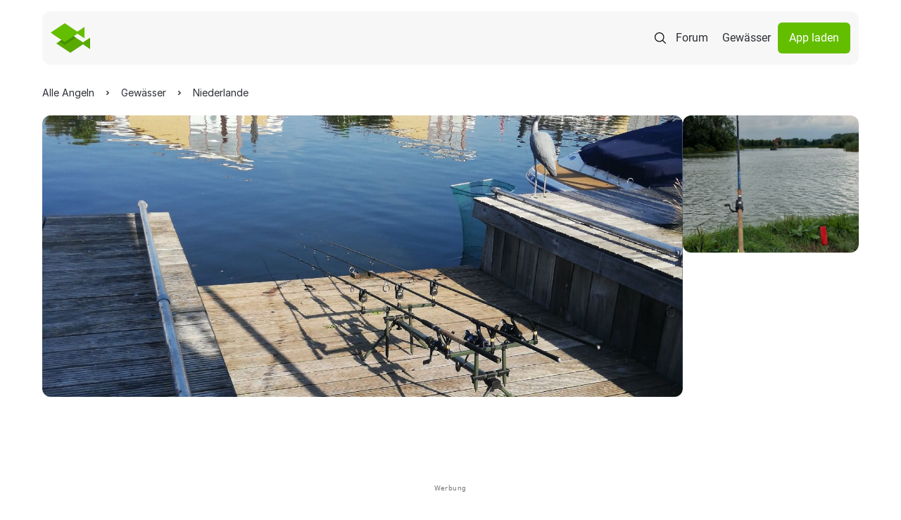

--- FILE ---
content_type: image/svg+xml
request_url: https://www.alleangeln.de/img/icons/collapse.svg
body_size: 524
content:
<svg xmlns="http://www.w3.org/2000/svg" width="25" height="25" viewBox="0 0 25 25" fill="none">
    <g clip-path="url(#clip0_641_5433)">
        <path d="M12.5 25C19.4036 25 25 19.4036 25 12.5C25 5.59644 19.4036 0 12.5 0C5.59644 0 0 5.59644 0 12.5C0 19.4036 5.59644 25 12.5 25Z"
              fill="#343434"/>
        <path d="M12.9892 12.5L16.8992 8.59101C16.9602 8.5254 16.9934 8.43868 16.9918 8.34909C16.9902 8.2595 16.9539 8.17403 16.8905 8.11067C16.8272 8.0473 16.7417 8.011 16.6521 8.00938C16.5625 8.00777 16.4758 8.04097 16.4102 8.10201L12.4992 12.011L8.59018 8.10001C8.52457 8.03897 8.43785 8.00577 8.34826 8.00738C8.25867 8.009 8.1732 8.0453 8.10983 8.10867C8.04647 8.17203 8.01016 8.2575 8.00855 8.34709C8.00693 8.43668 8.04014 8.5234 8.10118 8.58901L12.0102 12.5L8.09918 16.409C8.03433 16.474 7.99795 16.5621 7.99805 16.6539C7.99814 16.7457 8.0347 16.8337 8.09968 16.8985C8.16465 16.9634 8.25273 16.9997 8.34453 16.9996C8.43633 16.9995 8.52433 16.963 8.58918 16.898L12.4992 12.99L16.4082 16.9C16.473 16.965 16.561 17.0015 16.6528 17.0016C16.7446 17.0017 16.8327 16.9654 16.8977 16.9005C16.9627 16.8357 16.9992 16.7477 16.9993 16.6559C16.9994 16.5641 16.963 16.476 16.8982 16.411L12.9902 12.5H12.9892Z"
              fill="white"/>
    </g>
    <defs>
        <clipPath id="clip0_641_5433">
            <rect width="25" height="25" fill="white"/>
        </clipPath>
    </defs>
</svg>


--- FILE ---
content_type: image/svg+xml
request_url: https://www.alleangeln.de/img/icons/waves.svg
body_size: 1197
content:
<svg xmlns="http://www.w3.org/2000/svg" width="50" height="48" viewBox="0 0 50 48" fill="none">
    <g clip-path="url(#clip0_236_66080)">
        <path d="M30.289 33.847C28.2549 33.7549 26.2966 33.0478 24.673 31.819C23.2424 30.7205 21.513 30.0801 19.712 29.982C17.2528 29.9931 14.8935 30.9561 13.129 32.669C13.0708 32.7358 12.9989 32.7894 12.9183 32.8261C12.8377 32.8628 12.7501 32.8817 12.6615 32.8817C12.5729 32.8817 12.4853 32.8628 12.4047 32.8261C12.324 32.7894 12.2522 32.7358 12.194 32.669C12.069 32.5275 12 32.3453 12 32.1565C12 31.9677 12.069 31.7854 12.194 31.644C14.1928 29.6578 16.8941 28.5396 19.712 28.532C21.7464 28.624 23.705 29.3311 25.329 30.56C26.759 31.6589 28.4881 32.2993 30.289 32.397C32.7468 32.3849 35.1045 31.422 36.868 29.71C36.9262 29.6432 36.998 29.5896 37.0787 29.5529C37.1593 29.5162 37.2469 29.4972 37.3355 29.4972C37.4241 29.4972 37.5117 29.5162 37.5923 29.5529C37.6729 29.5896 37.7448 29.6432 37.803 29.71C37.928 29.8514 37.997 30.0337 37.997 30.2225C37.997 30.4113 37.928 30.5935 37.803 30.735C35.8055 32.7209 33.1056 33.8391 30.289 33.847Z"
              fill="#64BE00"/>
        <path d="M30.289 27.082C28.2548 26.9896 26.2965 26.2821 24.673 25.053C23.2426 23.9539 21.5132 23.3131 19.712 23.215C17.2528 23.2261 14.8935 24.1891 13.129 25.902C13.0708 25.9688 12.9989 26.0224 12.9183 26.0591C12.8377 26.0958 12.7501 26.1148 12.6615 26.1148C12.5729 26.1148 12.4853 26.0958 12.4047 26.0591C12.324 26.0224 12.2522 25.9688 12.194 25.902C12.069 25.7606 12 25.5783 12 25.3895C12 25.2007 12.069 25.0185 12.194 24.877C14.193 22.8911 16.8942 21.773 19.712 21.765C21.7465 21.8574 23.7051 22.5649 25.329 23.794C26.759 24.8931 28.4881 25.5338 30.289 25.632C32.7468 25.62 35.1045 24.657 36.868 22.945C36.9262 22.8782 36.998 22.8246 37.0787 22.7879C37.1593 22.7512 37.2469 22.7323 37.3355 22.7323C37.4241 22.7323 37.5117 22.7512 37.5923 22.7879C37.6729 22.8246 37.7448 22.8782 37.803 22.945C37.928 23.0865 37.997 23.2687 37.997 23.4575C37.997 23.6463 37.928 23.8286 37.803 23.97C35.8052 25.9554 33.1055 27.0735 30.289 27.082Z"
              fill="#64BE00"/>
        <path d="M30.2899 20.316C28.2561 20.2234 26.2982 19.5159 24.6749 18.287C23.2449 17.1879 21.5158 16.5472 19.7149 16.449C17.2553 16.4601 14.8956 17.4235 13.1309 19.137C13.0727 19.2038 13.0009 19.2574 12.9203 19.2941C12.8396 19.3308 12.752 19.3498 12.6634 19.3498C12.5748 19.3498 12.4873 19.3308 12.4066 19.2941C12.326 19.2574 12.2541 19.2038 12.1959 19.137C12.0709 18.9955 12.002 18.8133 12.002 18.6245C12.002 18.4357 12.0709 18.2535 12.1959 18.112C14.1947 16.1257 16.896 15.0075 19.7139 15C21.7482 15.0918 23.7068 15.7986 25.3309 17.027C26.7609 18.1262 28.49 18.7669 30.2909 18.865C32.7482 18.853 35.1055 17.8904 36.8689 16.179C36.9271 16.1122 36.999 16.0586 37.0796 16.0219C37.1603 15.9852 37.2478 15.9662 37.3364 15.9662C37.425 15.9662 37.5126 15.9852 37.5933 16.0219C37.6739 16.0586 37.7457 16.1122 37.8039 16.179C37.9289 16.3205 37.9979 16.5027 37.9979 16.6915C37.9979 16.8803 37.9289 17.0625 37.8039 17.204C35.8061 19.1893 33.1064 20.3074 30.2899 20.316Z"
              fill="#64BE00"/>
    </g>
    <defs>
        <clipPath id="clip0_236_66080">
            <rect width="50" height="48" fill="white"/>
        </clipPath>
    </defs>
</svg>


--- FILE ---
content_type: image/svg+xml
request_url: https://www.alleangeln.de/img/icons/fish.svg
body_size: 161
content:
<svg width="24" height="24" viewBox="0 0 24 24" fill="none" xmlns="http://www.w3.org/2000/svg">
    <path d="M9.61613 6.0918L17.5247 10.7443L21.9999 7.8487V14.552L17.5501 11.9344L9.62843 17.0603L1.00391 11.5717L9.61613 6.0918ZM16.5735 11.3596L9.63714 7.27971L2.89183 11.5717L9.6241 15.8557L16.5735 11.3596ZM20.9893 12.7799V9.71129L18.5049 11.3191L20.9893 12.7799Z"
          fill="#64BE00"/>
</svg>


--- FILE ---
content_type: image/svg+xml
request_url: https://www.alleangeln.de/img/icons/rating.svg
body_size: 181
content:
<svg xmlns="http://www.w3.org/2000/svg" width="16" height="16" viewBox="0 0 16 16">
    <g clip-path="url(#clip0_236_17865)">
        <path
                d="M8 3L9.12257 6.45492H12.7553L9.81636 8.59017L10.9389 12.0451L8 9.90983L5.06107 12.0451L6.18364 8.59017L3.24472 6.45492H6.87743L8 3Z"
                fill="#64BE00"/>
    </g>
    <defs>
        <clipPath id="clip0_236_17865">
            <rect width="16" height="16" fill="white"/>
        </clipPath>
    </defs>
</svg>
